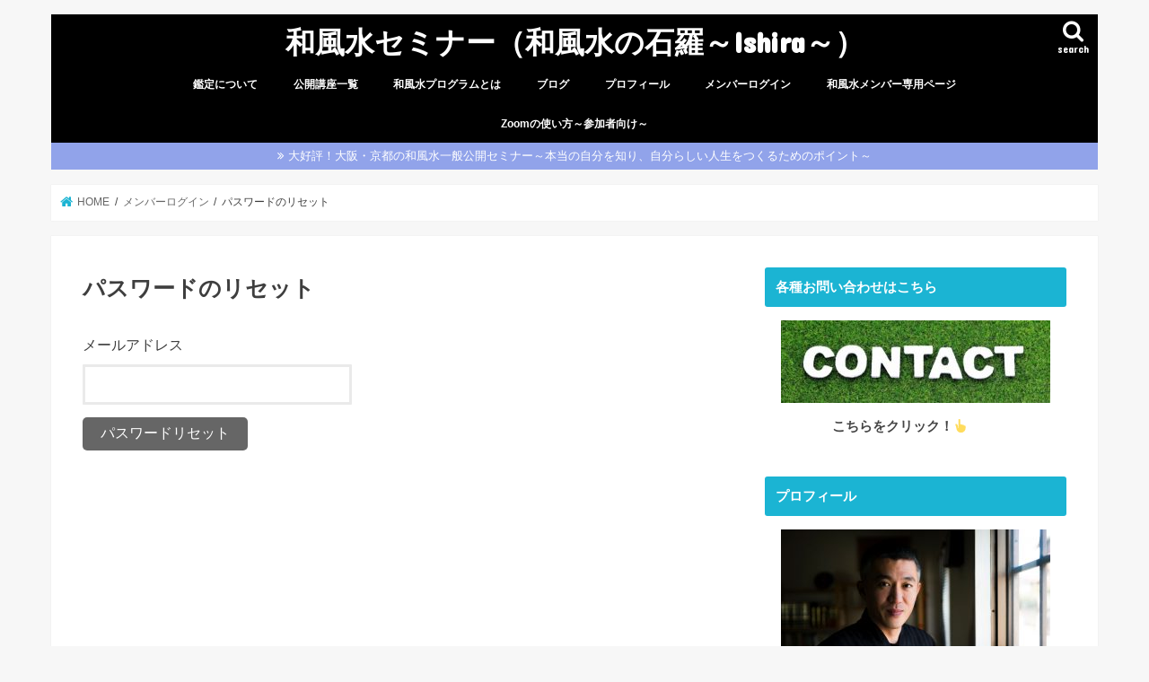

--- FILE ---
content_type: text/html; charset=UTF-8
request_url: https://www.ishira.jp/membership-login/password-reset/
body_size: 43608
content:
<!doctype html>
<html dir="ltr" lang="ja">

<head>
<meta charset="utf-8">
<meta http-equiv="X-UA-Compatible" content="IE=edge">

<meta name="HandheldFriendly" content="True">
<meta name="MobileOptimized" content="320">
<meta name="viewport" content="width=device-width, initial-scale=1"/>


<link rel="pingback" href="https://www.ishira.jp/xmlrpc.php">

<!--[if IE]>
<![endif]-->




		<!-- All in One SEO 4.5.3.1 - aioseo.com -->
		<title>パスワードのリセット | 和風水セミナー（和風水の石羅～Ishira～）</title>
		<meta name="robots" content="max-snippet:-1, max-image-preview:large, max-video-preview:-1" />
		<meta name="google-site-verification" content="X07JIA9sN33KHoGjX1XnJl30ponfHBju4lcezHtUfRw" />
		<link rel="canonical" href="https://www.ishira.jp/membership-login/password-reset/" />
		<meta name="generator" content="All in One SEO (AIOSEO) 4.5.3.1" />
		<meta name="google" content="nositelinkssearchbox" />
		<script type="application/ld+json" class="aioseo-schema">
			{"@context":"https:\/\/schema.org","@graph":[{"@type":"BreadcrumbList","@id":"https:\/\/www.ishira.jp\/membership-login\/password-reset\/#breadcrumblist","itemListElement":[{"@type":"ListItem","@id":"https:\/\/www.ishira.jp\/#listItem","position":1,"name":"\u5bb6","item":"https:\/\/www.ishira.jp\/","nextItem":"https:\/\/www.ishira.jp\/membership-login\/#listItem"},{"@type":"ListItem","@id":"https:\/\/www.ishira.jp\/membership-login\/#listItem","position":2,"name":"\u30e1\u30f3\u30d0\u30fc\u30ed\u30b0\u30a4\u30f3","item":"https:\/\/www.ishira.jp\/membership-login\/","nextItem":"https:\/\/www.ishira.jp\/membership-login\/password-reset\/#listItem","previousItem":"https:\/\/www.ishira.jp\/#listItem"},{"@type":"ListItem","@id":"https:\/\/www.ishira.jp\/membership-login\/password-reset\/#listItem","position":3,"name":"\u30d1\u30b9\u30ef\u30fc\u30c9\u306e\u30ea\u30bb\u30c3\u30c8","previousItem":"https:\/\/www.ishira.jp\/membership-login\/#listItem"}]},{"@type":"Organization","@id":"https:\/\/www.ishira.jp\/#organization","name":"\u548c\u98a8\u6c34\u30bb\u30df\u30ca\u30fc\uff08\u548c\u98a8\u6c34\u306e\u77f3\u7f85\uff5eIshira\uff5e\uff09","url":"https:\/\/www.ishira.jp\/"},{"@type":"WebPage","@id":"https:\/\/www.ishira.jp\/membership-login\/password-reset\/#webpage","url":"https:\/\/www.ishira.jp\/membership-login\/password-reset\/","name":"\u30d1\u30b9\u30ef\u30fc\u30c9\u306e\u30ea\u30bb\u30c3\u30c8 | \u548c\u98a8\u6c34\u30bb\u30df\u30ca\u30fc\uff08\u548c\u98a8\u6c34\u306e\u77f3\u7f85\uff5eIshira\uff5e\uff09","inLanguage":"ja","isPartOf":{"@id":"https:\/\/www.ishira.jp\/#website"},"breadcrumb":{"@id":"https:\/\/www.ishira.jp\/membership-login\/password-reset\/#breadcrumblist"},"datePublished":"2020-03-30T15:06:24+09:00","dateModified":"2020-03-30T15:06:24+09:00"},{"@type":"WebSite","@id":"https:\/\/www.ishira.jp\/#website","url":"https:\/\/www.ishira.jp\/","name":"\u548c\u98a8\u6c34\u30bb\u30df\u30ca\u30fc\uff08\u548c\u98a8\u6c34\u306e\u77f3\u7f85\uff5eIshira\uff5e\uff09","description":"\u4eac\u90fd\u306e\u4f1d\u7d71\u98a8\u6c34\u5e2b\u30fb\u5c0f\u6797\u8535\u9053\u304c\u63d0\u5531\u3059\u308b\u300c\u548c\u98a8\u6c34\u300d\u3002\u98a8\u6c34\u3068\u306f\u3001\u5e78\u305b\u306a\u4eba\u751f\u3092\u304d\u305a\u304f\u305f\u3081\u306e\u6280\u8853\u3002\u9670\u967d\u4e94\u884c\u601d\u60f3\u3092\u57fa\u306b\u3001\u4e00\u822c\u306e\u65b9\u306b\u306f\u500b\u3005\u4eba\u306b\u5408\u308f\u305b\u305f\u5e78\u305b\u306a\u4eba\u751f\u306e\u69cb\u7bc9\u6cd5\u3092\u3001\u7d4c\u55b6\u8005\u3084\u8d77\u696d\u5bb6\u306e\u65b9\u306b\u306f\u30d3\u30b8\u30cd\u30b9\u6210\u529f\u6cd5\u3092\u30b3\u30f3\u30b5\u30eb\u30c6\u30a3\u30f3\u30b0\u3055\u305b\u3066\u3044\u305f\u3060\u304d\u307e\u3059\u3002","inLanguage":"ja","publisher":{"@id":"https:\/\/www.ishira.jp\/#organization"}}]}
		</script>
		<!-- All in One SEO -->

<link rel='dns-prefetch' href='//ajax.googleapis.com' />
<link rel='dns-prefetch' href='//cdn.jsdelivr.net' />
<link rel='dns-prefetch' href='//fonts.googleapis.com' />
<link rel='dns-prefetch' href='//maxcdn.bootstrapcdn.com' />
<link rel='dns-prefetch' href='//s.w.org' />
<link rel="alternate" type="application/rss+xml" title="和風水セミナー（和風水の石羅～Ishira～） &raquo; フィード" href="https://www.ishira.jp/feed/" />
<link rel="alternate" type="application/rss+xml" title="和風水セミナー（和風水の石羅～Ishira～） &raquo; コメントフィード" href="https://www.ishira.jp/comments/feed/" />
		<script type="text/javascript">
			window._wpemojiSettings = {"baseUrl":"https:\/\/s.w.org\/images\/core\/emoji\/13.0.1\/72x72\/","ext":".png","svgUrl":"https:\/\/s.w.org\/images\/core\/emoji\/13.0.1\/svg\/","svgExt":".svg","source":{"concatemoji":"https:\/\/www.ishira.jp\/wp-includes\/js\/wp-emoji-release.min.js"}};
			!function(e,a,t){var n,r,o,i=a.createElement("canvas"),p=i.getContext&&i.getContext("2d");function s(e,t){var a=String.fromCharCode;p.clearRect(0,0,i.width,i.height),p.fillText(a.apply(this,e),0,0);e=i.toDataURL();return p.clearRect(0,0,i.width,i.height),p.fillText(a.apply(this,t),0,0),e===i.toDataURL()}function c(e){var t=a.createElement("script");t.src=e,t.defer=t.type="text/javascript",a.getElementsByTagName("head")[0].appendChild(t)}for(o=Array("flag","emoji"),t.supports={everything:!0,everythingExceptFlag:!0},r=0;r<o.length;r++)t.supports[o[r]]=function(e){if(!p||!p.fillText)return!1;switch(p.textBaseline="top",p.font="600 32px Arial",e){case"flag":return s([127987,65039,8205,9895,65039],[127987,65039,8203,9895,65039])?!1:!s([55356,56826,55356,56819],[55356,56826,8203,55356,56819])&&!s([55356,57332,56128,56423,56128,56418,56128,56421,56128,56430,56128,56423,56128,56447],[55356,57332,8203,56128,56423,8203,56128,56418,8203,56128,56421,8203,56128,56430,8203,56128,56423,8203,56128,56447]);case"emoji":return!s([55357,56424,8205,55356,57212],[55357,56424,8203,55356,57212])}return!1}(o[r]),t.supports.everything=t.supports.everything&&t.supports[o[r]],"flag"!==o[r]&&(t.supports.everythingExceptFlag=t.supports.everythingExceptFlag&&t.supports[o[r]]);t.supports.everythingExceptFlag=t.supports.everythingExceptFlag&&!t.supports.flag,t.DOMReady=!1,t.readyCallback=function(){t.DOMReady=!0},t.supports.everything||(n=function(){t.readyCallback()},a.addEventListener?(a.addEventListener("DOMContentLoaded",n,!1),e.addEventListener("load",n,!1)):(e.attachEvent("onload",n),a.attachEvent("onreadystatechange",function(){"complete"===a.readyState&&t.readyCallback()})),(n=t.source||{}).concatemoji?c(n.concatemoji):n.wpemoji&&n.twemoji&&(c(n.twemoji),c(n.wpemoji)))}(window,document,window._wpemojiSettings);
		</script>
		<style type="text/css">
img.wp-smiley,
img.emoji {
	display: inline !important;
	border: none !important;
	box-shadow: none !important;
	height: 1em !important;
	width: 1em !important;
	margin: 0 .07em !important;
	vertical-align: -0.1em !important;
	background: none !important;
	padding: 0 !important;
}
</style>
	<link rel='stylesheet' id='wp-block-library-css'  href='https://www.ishira.jp/wp-includes/css/dist/block-library/style.min.css' type='text/css' media='all' />
<link rel='stylesheet' id='events-manager-css'  href='https://www.ishira.jp/wp-content/plugins/events-manager/includes/css/events-manager.min.css' type='text/css' media='all' />
<style id='events-manager-inline-css' type='text/css'>
body .em { --font-family : inherit; --font-weight : inherit; --font-size : 1em; --line-height : inherit; }
</style>
<link rel='stylesheet' id='swpm.common-css'  href='https://www.ishira.jp/wp-content/plugins/simple-membership/css/swpm.common.css' type='text/css' media='all' />
<link rel='stylesheet' id='wp-fullcalendar-css'  href='https://www.ishira.jp/wp-content/plugins/wp-fullcalendar/includes/css/main.css' type='text/css' media='all' />
<link rel='stylesheet' id='wp-fullcalendar-tippy-light-border-css'  href='https://www.ishira.jp/wp-content/plugins/wp-fullcalendar/includes/css/tippy/light-border.css' type='text/css' media='all' />
<link rel='stylesheet' id='jquery-ui-css'  href='https://www.ishira.jp/wp-content/plugins/wp-fullcalendar/includes/css/jquery-ui/ui-lightness/jquery-ui.min.css' type='text/css' media='all' />
<link rel='stylesheet' id='jquery-ui-theme-css'  href='https://www.ishira.jp/wp-content/plugins/wp-fullcalendar/includes/css/jquery-ui/ui-lightness/theme.css' type='text/css' media='all' />
<link rel='stylesheet' id='style-css'  href='https://www.ishira.jp/wp-content/themes/jstork/style.css' type='text/css' media='all' />
<link rel='stylesheet' id='slick-css'  href='https://www.ishira.jp/wp-content/themes/jstork/library/css/slick.css' type='text/css' media='all' />
<link rel='stylesheet' id='shortcode-css'  href='https://www.ishira.jp/wp-content/themes/jstork/library/css/shortcode.css' type='text/css' media='all' />
<link rel='stylesheet' id='gf_Concert-css'  href='//fonts.googleapis.com/css?family=Concert+One' type='text/css' media='all' />
<link rel='stylesheet' id='gf_Lato-css'  href='//fonts.googleapis.com/css?family=Lato' type='text/css' media='all' />
<link rel='stylesheet' id='fontawesome-css'  href='//maxcdn.bootstrapcdn.com/font-awesome/4.7.0/css/font-awesome.min.css' type='text/css' media='all' />
<link rel='stylesheet' id='remodal-css'  href='https://www.ishira.jp/wp-content/themes/jstork/library/css/remodal.css' type='text/css' media='all' />
<link rel='stylesheet' id='animate-css'  href='https://www.ishira.jp/wp-content/themes/jstork/library/css/animate.min.css' type='text/css' media='all' />
<script type='text/javascript' src='//ajax.googleapis.com/ajax/libs/jquery/1.12.4/jquery.min.js' id='jquery-js'></script>
<script type='text/javascript' src='https://www.ishira.jp/wp-includes/js/jquery/ui/core.min.js' id='jquery-ui-core-js'></script>
<script type='text/javascript' src='https://www.ishira.jp/wp-includes/js/jquery/ui/mouse.min.js' id='jquery-ui-mouse-js'></script>
<script type='text/javascript' src='https://www.ishira.jp/wp-includes/js/jquery/ui/sortable.min.js' id='jquery-ui-sortable-js'></script>
<script type='text/javascript' src='https://www.ishira.jp/wp-includes/js/jquery/ui/datepicker.min.js' id='jquery-ui-datepicker-js'></script>
<script type='text/javascript' id='jquery-ui-datepicker-js-after'>
jQuery(document).ready(function(jQuery){jQuery.datepicker.setDefaults({"closeText":"\u9589\u3058\u308b","currentText":"\u4eca\u65e5","monthNames":["1\u6708","2\u6708","3\u6708","4\u6708","5\u6708","6\u6708","7\u6708","8\u6708","9\u6708","10\u6708","11\u6708","12\u6708"],"monthNamesShort":["1\u6708","2\u6708","3\u6708","4\u6708","5\u6708","6\u6708","7\u6708","8\u6708","9\u6708","10\u6708","11\u6708","12\u6708"],"nextText":"\u6b21","prevText":"\u524d","dayNames":["\u65e5\u66dc\u65e5","\u6708\u66dc\u65e5","\u706b\u66dc\u65e5","\u6c34\u66dc\u65e5","\u6728\u66dc\u65e5","\u91d1\u66dc\u65e5","\u571f\u66dc\u65e5"],"dayNamesShort":["\u65e5","\u6708","\u706b","\u6c34","\u6728","\u91d1","\u571f"],"dayNamesMin":["\u65e5","\u6708","\u706b","\u6c34","\u6728","\u91d1","\u571f"],"dateFormat":"yy\u5e74mm\u6708d\u65e5","firstDay":0,"isRTL":false});});
</script>
<script type='text/javascript' src='https://www.ishira.jp/wp-includes/js/jquery/ui/resizable.min.js' id='jquery-ui-resizable-js'></script>
<script type='text/javascript' src='https://www.ishira.jp/wp-includes/js/jquery/ui/draggable.min.js' id='jquery-ui-draggable-js'></script>
<script type='text/javascript' src='https://www.ishira.jp/wp-includes/js/jquery/ui/controlgroup.min.js' id='jquery-ui-controlgroup-js'></script>
<script type='text/javascript' src='https://www.ishira.jp/wp-includes/js/jquery/ui/checkboxradio.min.js' id='jquery-ui-checkboxradio-js'></script>
<script type='text/javascript' src='https://www.ishira.jp/wp-includes/js/jquery/ui/button.min.js' id='jquery-ui-button-js'></script>
<script type='text/javascript' src='https://www.ishira.jp/wp-includes/js/jquery/ui/dialog.min.js' id='jquery-ui-dialog-js'></script>
<script type='text/javascript' id='events-manager-js-extra'>
/* <![CDATA[ */
var EM = {"ajaxurl":"https:\/\/www.ishira.jp\/wp-admin\/admin-ajax.php","locationajaxurl":"https:\/\/www.ishira.jp\/wp-admin\/admin-ajax.php?action=locations_search","firstDay":"0","locale":"ja","dateFormat":"yy-mm-dd","ui_css":"https:\/\/www.ishira.jp\/wp-content\/plugins\/events-manager\/includes\/css\/jquery-ui\/build.min.css","show24hours":"1","is_ssl":"1","autocomplete_limit":"10","calendar":{"breakpoints":{"small":560,"medium":908,"large":false}},"phone":"","datepicker":{"format":"Y\/m\/d","locale":"ja"},"search":{"breakpoints":{"small":650,"medium":850,"full":false}},"url":"https:\/\/www.ishira.jp\/wp-content\/plugins\/events-manager","bookingInProgress":"\u4e88\u7d04\u7533\u8fbc\u307f\u304c\u884c\u308f\u308c\u308b\u307e\u3067\u304a\u5f85\u3061\u304f\u3060\u3055\u3044\u3002","tickets_save":"\u30c1\u30b1\u30c3\u30c8\u3092\u4fdd\u5b58","bookingajaxurl":"https:\/\/www.ishira.jp\/wp-admin\/admin-ajax.php","bookings_export_save":"\u4e88\u7d04\u60c5\u5831\u306e\u30a8\u30af\u30b9\u30dd\u30fc\u30c8","bookings_settings_save":"\u8a2d\u5b9a\u3092\u4fdd\u5b58","booking_delete":"\u672c\u5f53\u306b\u524a\u9664\u3057\u307e\u3059\u304b ?","booking_offset":"30","bookings":{"submit_button":{"text":{"default":"\u4e88\u7d04\u3092\u9001\u308b","free":"\u4e88\u7d04\u3092\u9001\u308b","payment":"\u4e88\u7d04\u3092\u9001\u308b","processing":"Processing ..."}},"update_listener":""},"bb_full":"\u58f2\u308a\u5207\u308c\u307e\u3057\u305f","bb_book":"\u4e88\u7d04\u3057\u307e\u3059","bb_booking":"\u4e88\u7d04\u4e2d\u30fb\u30fb\u30fb","bb_booked":"\u30a4\u30d9\u30f3\u30c8\u4f5c\u6210\u304c\u6c7a\u5b9a\u3055\u308c\u307e\u3057\u305f","bb_error":"\u30a4\u30d9\u30f3\u30c8\u4f5c\u6210\u30a8\u30e9\u30fc\u3067\u3059\u3002\u518d\u8a66\u884c\u3057\u307e\u3059\u304b\uff1f","bb_cancel":"\u30ad\u30e3\u30f3\u30bb\u30eb","bb_canceling":"\u30ad\u30e3\u30f3\u30bb\u30eb\u4e2d\u30fb\u30fb\u30fb","bb_cancelled":"\u30ad\u30e3\u30f3\u30bb\u30eb\u3055\u308c\u3066\u3044\u308b","bb_cancel_error":"\u30ad\u30e3\u30f3\u30bb\u30eb\u3057\u307e\u3057\u305f\u30a8\u30e9\u30fc\u3067\u3059\u3002\u518d\u8a66\u884c\u3057\u307e\u3059\u304b\uff1f","txt_search":"\u691c\u7d22","txt_searching":"\u691c\u7d22\u4e2d...","txt_loading":"\u8aad\u307f\u8fbc\u307f\u4e2d\u2026","event_detach_warning":"\u7e70\u8fd4\u3057\u30a4\u30d9\u30f3\u30c8\u304b\u3089\u5207\u308a\u96e2\u3059\u3068\u3001\u305d\u306e\u30a4\u30d9\u30f3\u30c8\u306f\u7e70\u8fd4\u3057\u30b9\u30b1\u30b8\u30e5\u30fc\u30eb\u304b\u3089\u9664\u5916\u3055\u308c\u3001\u72ec\u7acb\u3057\u305f\u30a4\u30d9\u30f3\u30c8\u3068\u3057\u3066\u6271\u308f\u308c\u307e\u3059\u3002\u672c\u5f53\u306b\u3053\u306e\u30a4\u30d9\u30f3\u30c8\u3092\u7e70\u8fd4\u3057\u30b9\u30b1\u30b8\u30e5\u30fc\u30eb\u304b\u3089\u5207\u308a\u96e2\u3057\u307e\u3059\u304b?","delete_recurrence_warning":"\u672c\u5f53\u306b\u3053\u306e\u30a4\u30d9\u30f3\u30c8\u306e\u7e70\u8fd4\u3057\u3092\u5168\u524a\u9664\u3057\u3066\u3088\u308d\u3057\u3044\u3067\u3059\u304b? \u3059\u3079\u3066\u306e\u30a4\u30d9\u30f3\u30c8\u3092\u30b4\u30df\u7bb1\u3078\u79fb\u52d5\u3057\u307e\u3057\u305f\u3002","disable_bookings_warning":"\u4e88\u7d04\u6a5f\u80fd\u3092\u7121\u52b9\u306b\u3057\u3066\u300c\u66f4\u65b0\u300d\u3092\u62bc\u3059\u3068\u3001\u73fe\u5728\u306e\u4e88\u7d04\u60c5\u5831\u304c\u3059\u3079\u3066\u5931\u308f\u308c\u307e\u3059\u3002\u73fe\u5728\u4e88\u7d04\u3092\u53d7\u4ed8\u4e2d\u306e\u30a4\u30d9\u30f3\u30c8\u306e\u5834\u5408\u3001\u3053\u306e\u64cd\u4f5c\u306f\u305f\u3044\u3078\u3093\u5371\u967a\u3067\u3059\u3002\u4e88\u7d04\u60c5\u5831\u306f\u305d\u306e\u307e\u307e\u3067\u3001\u65b0\u898f\u306e\u7533\u8fbc\u3092\u5236\u9650\u3059\u308b\u306b\u306f\u3001\u30c1\u30b1\u30c3\u30c8\u306e\u300c\u5e2d\u6570\u300d\u3084\u30a4\u30d9\u30f3\u30c8\u306e\u300c\u7dcf\u5e2d\u6570\u300d\u3092\u4e88\u7d04\u6e08\u307f\u306e\u5e2d\u6570\u3088\u308a\u5c11\u306a\u304f\u8a2d\u5b9a\u3057\u76f4\u305b\u3070\u5229\u7528\u8005\u306f\u4e88\u7d04\u7533\u8fbc\u307f\u304c\u3067\u304d\u306a\u304f\u306a\u308b\u305f\u3081\u3001\u3053\u3061\u3089\u306e\u65b9\u6cd5\u304c\u304a\u3059\u3059\u3081\u3067\u3059\u3002\u672c\u5f53\u306b\u4e88\u7d04\u6a5f\u80fd\u3092\u7121\u52b9\u306b\u3057\u3066\u3088\u308d\u3057\u3044\u3067\u3059\u304b?","booking_warning_cancel":"\u4e88\u7d04\u3092\u30ad\u30e3\u30f3\u30bb\u30eb\u3057\u307e\u3059\u304b\uff1f"};
/* ]]> */
</script>
<script type='text/javascript' src='https://www.ishira.jp/wp-content/plugins/events-manager/includes/js/events-manager.min.js' id='events-manager-js'></script>
<script type='text/javascript' src='https://www.ishira.jp/wp-content/plugins/events-manager/includes/external/flatpickr/l10n/ja.min.js' id='em-flatpickr-localization-js'></script>
<script type='text/javascript' src='https://www.ishira.jp/wp-includes/js/jquery/ui/menu.min.js' id='jquery-ui-menu-js'></script>
<script type='text/javascript' src='https://www.ishira.jp/wp-includes/js/jquery/ui/selectmenu.min.js' id='jquery-ui-selectmenu-js'></script>
<script type='text/javascript' src='https://www.ishira.jp/wp-includes/js/jquery/ui/tooltip.min.js' id='jquery-ui-tooltip-js'></script>
<script type='text/javascript' src='https://www.ishira.jp/wp-includes/js/dist/vendor/moment.min.js' id='moment-js'></script>
<script type='text/javascript' id='moment-js-after'>
moment.updateLocale( 'ja', {"months":["1\u6708","2\u6708","3\u6708","4\u6708","5\u6708","6\u6708","7\u6708","8\u6708","9\u6708","10\u6708","11\u6708","12\u6708"],"monthsShort":["1\u6708","2\u6708","3\u6708","4\u6708","5\u6708","6\u6708","7\u6708","8\u6708","9\u6708","10\u6708","11\u6708","12\u6708"],"weekdays":["\u65e5\u66dc\u65e5","\u6708\u66dc\u65e5","\u706b\u66dc\u65e5","\u6c34\u66dc\u65e5","\u6728\u66dc\u65e5","\u91d1\u66dc\u65e5","\u571f\u66dc\u65e5"],"weekdaysShort":["\u65e5","\u6708","\u706b","\u6c34","\u6728","\u91d1","\u571f"],"week":{"dow":0},"longDateFormat":{"LT":"H:i","LTS":null,"L":null,"LL":"Y\u5e74n\u6708j\u65e5","LLL":"Y\u5e74n\u6708j\u65e5 g:i A","LLLL":null}} );
</script>
<script type='text/javascript' id='wp-fullcalendar-js-extra'>
/* <![CDATA[ */
var WPFC = {"ajaxurl":"https:\/\/www.ishira.jp\/wp-admin\/admin-ajax.php?action=WP_FullCalendar","firstDay":"0","wpfc_theme":"jquery-ui","wpfc_limit":"3","wpfc_limit_txt":"more ...","timeFormat":"H:mm","defaultView":"month","weekends":"true","header":{"left":"prev,next today","center":"title","right":"month,basicWeek,basicDay"},"wpfc_qtips":"1","tippy_theme":"light-border","tippy_placement":"bottom","tippy_loading":"Loading..."};
/* ]]> */
</script>
<script type='text/javascript' src='https://www.ishira.jp/wp-content/plugins/wp-fullcalendar/includes/js/main.js' id='wp-fullcalendar-js'></script>
<link rel="https://api.w.org/" href="https://www.ishira.jp/wp-json/" /><link rel="alternate" type="application/json" href="https://www.ishira.jp/wp-json/wp/v2/pages/1659" /><link rel="EditURI" type="application/rsd+xml" title="RSD" href="https://www.ishira.jp/xmlrpc.php?rsd" />
<link rel="wlwmanifest" type="application/wlwmanifest+xml" href="https://www.ishira.jp/wp-includes/wlwmanifest.xml" /> 

<link rel='shortlink' href='https://www.ishira.jp/?p=1659' />
<link rel="alternate" type="application/json+oembed" href="https://www.ishira.jp/wp-json/oembed/1.0/embed?url=https%3A%2F%2Fwww.ishira.jp%2Fmembership-login%2Fpassword-reset%2F" />
<link rel="alternate" type="text/xml+oembed" href="https://www.ishira.jp/wp-json/oembed/1.0/embed?url=https%3A%2F%2Fwww.ishira.jp%2Fmembership-login%2Fpassword-reset%2F&#038;format=xml" />
<style type="text/css">
body{color: #3E3E3E;}
a, #breadcrumb li.bc_homelink a::before, .authorbox .author_sns li a::before{color: #1BB4D3;}
a:hover{color: #E69B9B;}
.article-footer .post-categories li a,.article-footer .tags a,.accordionBtn{  background: #1BB4D3;  border-color: #1BB4D3;}
.article-footer .tags a{color:#1BB4D3; background: none;}
.article-footer .post-categories li a:hover,.article-footer .tags a:hover,.accordionBtn.active{ background:#E69B9B;  border-color:#E69B9B;}
input[type="text"],input[type="password"],input[type="datetime"],input[type="datetime-local"],input[type="date"],input[type="month"],input[type="time"],input[type="week"],input[type="number"],input[type="email"],input[type="url"],input[type="search"],input[type="tel"],input[type="color"],select,textarea,.field { background-color: #ffffff;}
.header{color: #ffffff;}
.bgfull .header,.header.bg,.header #inner-header,.menu-sp{background: #000000;}
#logo a{color: #ffffff;}
#g_nav .nav li a,.nav_btn,.menu-sp a,.menu-sp a,.menu-sp > ul:after{color: #ffffff;}
#logo a:hover,#g_nav .nav li a:hover,.nav_btn:hover{color:#eeeeee;}
@media only screen and (min-width: 768px) {
.nav > li > a:after{background: #eeeeee;}
.nav ul {background: #666666;}
#g_nav .nav li ul.sub-menu li a{color: #f7f7f7;}
}
@media only screen and (max-width: 1165px) {
.site_description{background: #000000; color: #ffffff;}
}
#inner-content, #breadcrumb, .entry-content blockquote:before, .entry-content blockquote:after{background: #ffffff}
.top-post-list .post-list:before{background: #1BB4D3;}
.widget li a:after{color: #1BB4D3;}
.entry-content h2,.widgettitle,.accordion::before{background: #1bb4d3; color: #ffffff;}
.entry-content h3{border-color: #1bb4d3;}
.h_boader .entry-content h2{border-color: #1bb4d3; color: #3E3E3E;}
.h_balloon .entry-content h2:after{border-top-color: #1bb4d3;}
.entry-content ul li:before{ background: #1bb4d3;}
.entry-content ol li:before{ background: #1bb4d3;}
.post-list-card .post-list .eyecatch .cat-name,.top-post-list .post-list .eyecatch .cat-name,.byline .cat-name,.single .authorbox .author-newpost li .cat-name,.related-box li .cat-name,.carouselwrap .cat-name,.eyecatch .cat-name{background: #fcee21; color:  #444444;}
ul.wpp-list li a:before{background: #1bb4d3; color: #ffffff;}
.readmore a{border:1px solid #1BB4D3;color:#1BB4D3;}
.readmore a:hover{background:#1BB4D3;color:#fff;}
.btn-wrap a{background: #1BB4D3;border: 1px solid #1BB4D3;}
.btn-wrap a:hover{background: #E69B9B;border-color: #E69B9B;}
.btn-wrap.simple a{border:1px solid #1BB4D3;color:#1BB4D3;}
.btn-wrap.simple a:hover{background:#1BB4D3;}
.blue-btn, .comment-reply-link, #submit { background-color: #1BB4D3; }
.blue-btn:hover, .comment-reply-link:hover, #submit:hover, .blue-btn:focus, .comment-reply-link:focus, #submit:focus {background-color: #E69B9B; }
#sidebar1{color: #444444;}
.widget:not(.widget_text) a{color:#666666;}
.widget:not(.widget_text) a:hover{color:#999999;}
.bgfull #footer-top,#footer-top .inner,.cta-inner{background-color: #666666; color: #CACACA;}
.footer a,#footer-top a{color: #f7f7f7;}
#footer-top .widgettitle{color: #CACACA;}
.bgfull .footer,.footer.bg,.footer .inner {background-color: #666666;color: #CACACA;}
.footer-links li a:before{ color: #000000;}
.pagination a, .pagination span,.page-links a{border-color: #1BB4D3; color: #1BB4D3;}
.pagination .current,.pagination .current:hover,.page-links ul > li > span{background-color: #1BB4D3; border-color: #1BB4D3;}
.pagination a:hover, .pagination a:focus,.page-links a:hover, .page-links a:focus{background-color: #1BB4D3; color: #fff;}
</style>
</head>

<body class="page-template-default page page-id-1659 page-child parent-pageid-1656 bgnormal pannavi_on h_default sidebarright undo_off">
	<div id="container">

<header class="header animated fadeIn headercenter" role="banner">
<div id="inner-header" class="wrap cf">
<div id="logo" class="gf ">
<p class="h1 text"><a href="https://www.ishira.jp">和風水セミナー（和風水の石羅～Ishira～）</a></p>
</div>

<a href="#searchbox" data-remodal-target="searchbox" class="nav_btn search_btn"><span class="text gf">search</span></a>

<nav id="g_nav" role="navigation">
<ul id="menu-%e3%83%98%e3%83%83%e3%83%80%e3%83%bc%e3%83%a1%e3%83%8b%e3%83%a5%e3%83%bc" class="nav top-nav cf"><li id="menu-item-36" class="menu-item menu-item-type-post_type menu-item-object-page menu-item-36"><a href="https://www.ishira.jp/fengshui-kantei/">鑑定について</a></li>
<li id="menu-item-191" class="menu-item menu-item-type-post_type menu-item-object-page menu-item-191"><a href="https://www.ishira.jp/event/">公開講座一覧</a></li>
<li id="menu-item-33" class="menu-item menu-item-type-post_type menu-item-object-page menu-item-33"><a href="https://www.ishira.jp/page-32/">和風水プログラムとは</a></li>
<li id="menu-item-21" class="menu-item menu-item-type-custom menu-item-object-custom menu-item-21"><a href="http://www.ishira.jp/?cat=0">ブログ</a></li>
<li id="menu-item-42" class="menu-item menu-item-type-post_type menu-item-object-page menu-item-42"><a href="https://www.ishira.jp/page-41/">プロフィール</a></li>
<li id="menu-item-1657" class="menu-item menu-item-type-post_type menu-item-object-page current-page-ancestor menu-item-1657"><a href="https://www.ishira.jp/membership-login/">メンバーログイン</a></li>
<li id="menu-item-1641" class="menu-item menu-item-type-post_type menu-item-object-page menu-item-1641"><a href="https://www.ishira.jp/page-32/wafengshui-menber/">和風水メンバー専用ページ</a></li>
<li id="menu-item-1698" class="menu-item menu-item-type-post_type menu-item-object-page menu-item-1698"><a href="https://www.ishira.jp/zoom-tukaikata/">Zoomの使い方～参加者向け～</a></li>
</ul></nav>

<a href="#spnavi" data-remodal-target="spnavi" class="nav_btn"><span class="text gf">menu</span></a>



</div>
</header>


<div class="remodal" data-remodal-id="spnavi" data-remodal-options="hashTracking:false">
<button data-remodal-action="close" class="remodal-close"><span class="text gf">CLOSE</span></button>
<ul id="menu-%e3%83%98%e3%83%83%e3%83%80%e3%83%bc%e3%83%a1%e3%83%8b%e3%83%a5%e3%83%bc-1" class="sp_g_nav nav top-nav cf"><li class="menu-item menu-item-type-post_type menu-item-object-page menu-item-36"><a href="https://www.ishira.jp/fengshui-kantei/">鑑定について</a></li>
<li class="menu-item menu-item-type-post_type menu-item-object-page menu-item-191"><a href="https://www.ishira.jp/event/">公開講座一覧</a></li>
<li class="menu-item menu-item-type-post_type menu-item-object-page menu-item-33"><a href="https://www.ishira.jp/page-32/">和風水プログラムとは</a></li>
<li class="menu-item menu-item-type-custom menu-item-object-custom menu-item-21"><a href="http://www.ishira.jp/?cat=0">ブログ</a></li>
<li class="menu-item menu-item-type-post_type menu-item-object-page menu-item-42"><a href="https://www.ishira.jp/page-41/">プロフィール</a></li>
<li class="menu-item menu-item-type-post_type menu-item-object-page current-page-ancestor menu-item-1657"><a href="https://www.ishira.jp/membership-login/">メンバーログイン</a></li>
<li class="menu-item menu-item-type-post_type menu-item-object-page menu-item-1641"><a href="https://www.ishira.jp/page-32/wafengshui-menber/">和風水メンバー専用ページ</a></li>
<li class="menu-item menu-item-type-post_type menu-item-object-page menu-item-1698"><a href="https://www.ishira.jp/zoom-tukaikata/">Zoomの使い方～参加者向け～</a></li>
</ul><button data-remodal-action="close" class="remodal-close"><span class="text gf">CLOSE</span></button>
</div>




<div class="remodal searchbox" data-remodal-id="searchbox" data-remodal-options="hashTracking:false">
<div class="search cf"><dl><dt>キーワードで記事を検索</dt><dd><form role="search" method="get" id="searchform" class="searchform cf" action="https://www.ishira.jp/" >
		<input type="search" placeholder="検索する" value="" name="s" id="s" />
		<button type="submit" id="searchsubmit" ><i class="fa fa-search"></i></button>
		</form></dd></dl></div>
<button data-remodal-action="close" class="remodal-close"><span class="text gf">CLOSE</span></button>
</div>


<div class="header-info"><a  style="background-color: #91a3ea;" href="http://www.ishira.jp/post_lp/wa-fengshui-seminar/">大好評！大阪・京都の和風水一般公開セミナー～本当の自分を知り、自分らしい人生をつくるためのポイント～</a></div>




<div id="breadcrumb" class="breadcrumb inner wrap cf"><ul itemscope itemtype="http://schema.org/BreadcrumbList"><li itemprop="itemListElement" itemscope itemtype="http://schema.org/ListItem" class="bc_homelink"><a itemprop="item" href="https://www.ishira.jp/"><span itemprop="name"> HOME</span></a><meta itemprop="position" content="1" /></li><li itemprop="itemListElement" itemscope itemtype="http://schema.org/ListItem"><a itemprop="item" href="https://www.ishira.jp/membership-login/"><span itemprop="name">メンバーログイン</span></a><meta itemprop="position" content="2" /></li><li itemprop="itemListElement" itemscope itemtype="http://schema.org/ListItem" class="bc_posttitle"><span itemprop="name">パスワードのリセット<meta itemprop="position" content="3" /></span></li></ul></div><div id="content">
<div id="inner-content" class="wrap cf">
<main id="main" class="m-all t-all d-5of7 cf" role="main">

<article id="post-1659" class="post-1659 page type-page status-publish article cf" role="article">
<header class="article-header entry-header">
<h1 class="entry-title page-title" itemprop="headline" rel="bookmark">パスワードのリセット</h1>
</header>
<section class="entry-content cf">
<div class="swpm-pw-reset-widget-form">
    <form id="swpm-pw-reset-form" name="swpm-reset-form" method="post" action="">
        <div class="swpm-pw-reset-widget-inside">
            <div class="swpm-pw-reset-email swpm-margin-top-10">
                <label for="swpm_reset_email" class="swpm_label swpm-pw-reset-email-label">メールアドレス</label>
            </div>
            <div class="swpm-pw-reset-email-input swpm-margin-top-10">
                <input type="text" name="swpm_reset_email" class="swpm-text-field swpm-pw-reset-text" id="swpm_reset_email"  value="" size="60" />
            </div>
            <div class="swpm-before-login-submit-section"></div>
            <div class="swpm-pw-reset-submit-button">
                <input type="submit" name="swpm-reset" class="swpm-pw-reset-submit" value="パスワードリセット" />
            </div>
        </div>
    </form>
</div>
<div class="swpm_pass_reset_processing_msg_section">
    <p id="swpm_pass_reset_processing_msg" hidden="hidden">
        Processing password reset request...    </p>
</div>
<script>
  document.getElementById("swpm-pw-reset-form").addEventListener("submit", function() {
  let p = document.getElementById('swpm_pass_reset_processing_msg');
    p.removeAttribute("hidden");
  });
</script>

</section>


</article>
</main>
<div id="sidebar1" class="sidebar m-all t-all d-2of7 cf" role="complementary">

<div id="text-7" class="widget widget_text"><h4 class="widgettitle"><span>各種お問い合わせはこちら</span></h4>			<div class="textwidget"><p><a href="https://mailform.mface.jp/frms/07190416/gk2yxhcovtzn"><img loading="lazy" class="aligncenter wp-image-1420 size-medium" src="https://www.ishira.jp/wp-content/uploads/2019/05/お問い合わせフォーム小-300x92.jpg" alt="" width="300" height="92" srcset="https://www.ishira.jp/wp-content/uploads/2019/05/お問い合わせフォーム小-300x92.jpg 300w, https://www.ishira.jp/wp-content/uploads/2019/05/お問い合わせフォーム小.jpg 623w" sizes="(max-width: 300px) 100vw, 300px" /></a></p>
<p><strong>　　　　　こちらをクリック！</strong>👆</p>
</div>
		</div><div id="text-3" class="widget widget_text"><h4 class="widgettitle"><span>プロフィール</span></h4>			<div class="textwidget"><p><img loading="lazy" class="aligncenter wp-image-1391 size-medium" src="https://www.ishira.jp/wp-content/uploads/2019/04/先生ープロフィール写真ー背景窓ノーマル）-300x200.jpg" alt="" width="300" height="200" srcset="https://www.ishira.jp/wp-content/uploads/2019/04/先生ープロフィール写真ー背景窓ノーマル）-300x200.jpg 300w, https://www.ishira.jp/wp-content/uploads/2019/04/先生ープロフィール写真ー背景窓ノーマル）-768x512.jpg 768w, https://www.ishira.jp/wp-content/uploads/2019/04/先生ープロフィール写真ー背景窓ノーマル）-1024x683.jpg 1024w" sizes="(max-width: 300px) 100vw, 300px" /></p>
<p class="“font_8&quot;"><strong>伝統風水師　　</strong></p>
<p class="“font_8&quot;"><strong>風水の石羅代表</strong></p>
<p class="“font_8&quot;"><strong>小林　蔵道　（こばやし・まさみち）</strong></p>
<p>1977年生まれ</p>
<p>京都に風水専門店を構え、年間300件以上の風水、四柱推命鑑定や、目標達成のための和風水プログラムやセミナーを開催。TVやラジオ出演も。実は20代までは占い嫌いだったが、巷で知られているのとは違う、「本当の風水」を知り、現在は専業の風水師として全国展開している。</p>
<p><a href="https://www.ishira.jp/page-41/">詳しいプロフィールはこちら</a></p>
</div>
		</div><div id="text-9" class="widget widget_text"><h4 class="widgettitle"><span>小林蔵道【伝統風水・四柱推命】YouTubeチャンネル</span></h4>			<div class="textwidget"><p><a href="https://www.youtube.com/channel/UCg7eqdFqwG29yh4sgYYuJZA?disable_polymer=true"><img loading="lazy" class="aligncenter wp-image-1376 size-medium" src="https://www.ishira.jp/wp-content/uploads/2019/03/YouTubeチャンネル-01-300x136.jpg" alt="" width="300" height="136" srcset="https://www.ishira.jp/wp-content/uploads/2019/03/YouTubeチャンネル-01-300x136.jpg 300w, https://www.ishira.jp/wp-content/uploads/2019/03/YouTubeチャンネル-01.jpg 475w" sizes="(max-width: 300px) 100vw, 300px" /></a></p>
</div>
		</div><div id="text-11" class="widget widget_text"><h4 class="widgettitle"><span>四柱推命の詳細を知りたい方</span></h4>			<div class="textwidget"><p><a href="http://kokoro-namida.com/sityusuimei-kantei/"><img loading="lazy" class="aligncenter wp-image-1431 size-medium" src="https://www.ishira.jp/wp-content/uploads/2019/05/詳しくはこちら（大）-300x68.gif" alt="" width="300" height="68" /></a>　　👆<strong>このボタンをクリック！</strong></p>
</div>
		</div>          <div id="new-entries" class="widget widget_recent_entries widget_new_img_post cf">
            <h4 class="widgettitle"><span>最新の投稿</span></h4>
			<ul>
												<li>
			<a class="cf" href="https://www.ishira.jp/2024/08/27/202409-schedule/" title="2024年9月和風水勉強会スケジュール">
						<figure class="eyecatch noimg">
			<img src="https://www.ishira.jp/wp-content/themes/jstork/library/images/noimg.png">
			</figure>
						2024年9月和風水勉強会スケジュール			<span class="date gf">2024.08.27</span>
			</a>
			</li><!-- /.new-entry -->
						<li>
			<a class="cf" href="https://www.ishira.jp/2024/07/27/202408-schedule/" title="2024年8月和風水勉強会スケジュール">
						<figure class="eyecatch noimg">
			<img src="https://www.ishira.jp/wp-content/themes/jstork/library/images/noimg.png">
			</figure>
						2024年8月和風水勉強会スケジュール			<span class="date gf">2024.07.27</span>
			</a>
			</li><!-- /.new-entry -->
						<li>
			<a class="cf" href="https://www.ishira.jp/2024/06/27/202407-schedule/" title="2024年7月和風水勉強会スケジュール">
						<figure class="eyecatch noimg">
			<img src="https://www.ishira.jp/wp-content/themes/jstork/library/images/noimg.png">
			</figure>
						2024年7月和風水勉強会スケジュール			<span class="date gf">2024.06.27</span>
			</a>
			</li><!-- /.new-entry -->
						<li>
			<a class="cf" href="https://www.ishira.jp/2024/06/01/202406-schedule/" title="2024年6月和風水勉強会スケジュール">
						<figure class="eyecatch noimg">
			<img src="https://www.ishira.jp/wp-content/themes/jstork/library/images/noimg.png">
			</figure>
						2024年6月和風水勉強会スケジュール			<span class="date gf">2024.06.01</span>
			</a>
			</li><!-- /.new-entry -->
						<li>
			<a class="cf" href="https://www.ishira.jp/2024/04/23/202405-schedule/" title="2024年5月和風水勉強会スケジュール">
						<figure class="eyecatch noimg">
			<img src="https://www.ishira.jp/wp-content/themes/jstork/library/images/noimg.png">
			</figure>
						2024年5月和風水勉強会スケジュール			<span class="date gf">2024.04.23</span>
			</a>
			</li><!-- /.new-entry -->
									</ul>
          </div><!-- /#new-entries -->
        <div id="text-12" class="widget widget_text"><h4 class="widgettitle"><span>風水師の嫁ブログ。</span></h4>			<div class="textwidget"><p><strong>女性向け、女性目線のブログです。</strong><br />
<strong><a href="http://kokoro-namida.com/">風水師の嫁ブログ。はこちら♪</a></strong></p>
</div>
		</div><div id="custom_html-4" class="widget_text widget widget_custom_html"><h4 class="widgettitle"><span>毎月の吉凶日などのお知らせ配信します♪</span></h4><div class="textwidget custom-html-widget"> <!--JB Tracker--> <script type="text/javascript"> var _paq = _paq || []; (function(){ if(window.apScriptInserted) return; _paq.push(['clientToken', 'P%2bsIjEMd6oQ%3d']); var d=document, g=d.createElement('script'), s=d.getElementsByTagName('script')[0]; g.type='text/javascript'; g.async=true; g.defer=true; g.src='https://prod.benchmarkemail.com/tracker.bundle.js'; s.parentNode.insertBefore(g,s); window.apScriptInserted=true;})(); </script> <!--/JB Tracker--> <!-- BEGIN: Benchmark Email Signup Form Code -->
<script type="text/javascript" id="lbscript1292859" src="https://lb.benchmarkemail.com//jp/code/lbformnew.js?mFcQnoBFKMRhGYA0iWdvs8gJdt4KRNs4goLv6Xd1E%252FKoaF6NbXdOhg%253D%253D"></script><noscript>Please enable JavaScript <br /><div align="center" style="padding-top:5px;font-family:Arial,Helvetica,sans-serif;font-size:10px;color:#999999;"><a href="//www.benchmarkemail.com/jp" target="_new" style="text-decoration:none;font-family:Arial,Helvetica,sans-serif;font-size:10px;color:#999999;" rel="noopener">&#12513;&#12540;&#12523;&#37197;&#20449;&#12469;&#12540;&#12499;&#12473;</a> by Benchmark</div></noscript>
<!-- END: Benchmark Email Signup Form Code --></div></div>


</div></div>
</div>

<footer id="footer" class="footer wow animated fadeIn" role="contentinfo">
	<div id="inner-footer" class="inner wrap cf">

	
		<div id="footer-top" class="cf">
	
											
								
							
		</div>

		
	
		<div id="footer-bottom">
						<nav role="navigation">
				<div class="footer-links cf"><ul id="menu-%e3%83%95%e3%83%83%e3%82%bf%e3%83%bc%e3%83%a1%e3%83%8b%e3%83%a5%e3%83%bc" class="footer-nav cf"><li id="menu-item-1516" class="menu-item menu-item-type-post_type menu-item-object-post_lp menu-item-1516"><a href="https://www.ishira.jp/?post_type=post_lp&#038;p=1504">一般公開セミナーとは</a></li>
<li id="menu-item-1237" class="menu-item menu-item-type-post_type menu-item-object-page menu-item-1237"><a href="https://www.ishira.jp/page-32/">和風水プログラムとは</a></li>
<li id="menu-item-1238" class="menu-item menu-item-type-post_type menu-item-object-page menu-item-1238"><a href="https://www.ishira.jp/event/">セミナー一覧</a></li>
<li id="menu-item-1239" class="menu-item menu-item-type-post_type menu-item-object-page menu-item-1239"><a href="https://www.ishira.jp/fengshui-kantei/">鑑定について</a></li>
<li id="menu-item-1241" class="menu-item menu-item-type-post_type menu-item-object-page menu-item-1241"><a href="https://www.ishira.jp/page-47/">会社概要</a></li>
<li id="menu-item-1242" class="menu-item menu-item-type-post_type menu-item-object-page menu-item-1242"><a href="https://www.ishira.jp/page-41/">プロフィール</a></li>
<li id="menu-item-1243" class="menu-item menu-item-type-post_type menu-item-object-page menu-item-1243"><a href="https://www.ishira.jp/page-44/">関連外部リンク集</a></li>
<li id="menu-item-1244" class="menu-item menu-item-type-post_type menu-item-object-page menu-item-1244"><a href="https://www.ishira.jp/commercialtransaction/">特定商取引法に基づく表記</a></li>
<li id="menu-item-1664" class="menu-item menu-item-type-post_type menu-item-object-page current-page-ancestor menu-item-1664"><a href="https://www.ishira.jp/membership-login/">メンバーログイン</a></li>
<li id="menu-item-1665" class="menu-item menu-item-type-post_type menu-item-object-page menu-item-1665"><a href="https://www.ishira.jp/page-32/wafengshui-menber/">和風水コンサルメンバー専用ページ</a></li>
</ul></div>			</nav>
						<p class="source-org copyright">&copy;Copyright2026 <a href="https://www.ishira.jp/" rel="nofollow">和風水セミナー（和風水の石羅～Ishira～）</a>.All Rights Reserved.</p>
		</div>
	</div>
</footer>
</div>
<div id="page-top">
	<a href="#header" class="pt-button" title="ページトップへ"></a>
</div>

<script>
	jQuery(document).ready(function($) {
		$(function() {
		    var showFlag = false;
		    var topBtn = $('#page-top');
		    var showFlag = false;
		
		    $(window).scroll(function () {
		        if ($(this).scrollTop() > 400) {
		            if (showFlag == false) {
		                showFlag = true;
		                topBtn.stop().addClass('pt-active');
		            }
		        } else {
		            if (showFlag) {
		                showFlag = false;
		                topBtn.stop().removeClass('pt-active');
		            }
		        }
		    });
		    // smooth scroll
		    topBtn.click(function () {
		        $('body,html').animate({
		            scrollTop: 0
		        }, 500);
		        return false;
		    });
		});
	  loadGravatars();
	});
</script>
<script>
$(function(){
	$(".widget_categories li, .widget_nav_menu li").has("ul").toggleClass("accordionMenu");
	$(".widget ul.children , .widget ul.sub-menu").after("<span class='accordionBtn'></span>");
	$(".widget ul.children , .widget ul.sub-menu").hide();
	$("ul .accordionBtn").on("click", function() {
		$(this).prev("ul").slideToggle();
		$(this).toggleClass("active");
	});
});
</script><script type='text/javascript' src='https://www.ishira.jp/wp-content/themes/jstork/library/js/libs/slick.min.js' id='slick-js'></script>
<script type='text/javascript' src='https://www.ishira.jp/wp-content/themes/jstork/library/js/libs/remodal.js' id='remodal-js'></script>
<script type='text/javascript' src='https://www.ishira.jp/wp-content/themes/jstork/library/js/libs/masonry.pkgd.min.js' id='masonry.pkgd.min-js'></script>
<script type='text/javascript' src='https://www.ishira.jp/wp-includes/js/imagesloaded.min.js' id='imagesloaded-js'></script>
<script type='text/javascript' src='https://www.ishira.jp/wp-content/themes/jstork/library/js/scripts.js' id='main-js-js'></script>
<script type='text/javascript' src='https://www.ishira.jp/wp-content/themes/jstork/library/js/libs/modernizr.custom.min.js' id='css-modernizr-js'></script>
<script type='text/javascript' id='wp_slimstat-js-extra'>
/* <![CDATA[ */
var SlimStatParams = {"ajaxurl":"https:\/\/www.ishira.jp\/wp-admin\/admin-ajax.php","baseurl":"\/","dnt":"noslimstat,ab-item","ci":"YTozOntzOjEyOiJjb250ZW50X3R5cGUiO3M6NDoicGFnZSI7czoxMDoiY29udGVudF9pZCI7aToxNjU5O3M6NjoiYXV0aG9yIjtzOjM6IlBlaSI7fQ--.7f1cd4ad2e624a9629839158c40932fe"};
/* ]]> */
</script>
<script defer type='text/javascript' src='https://cdn.jsdelivr.net/wp/wp-slimstat/tags/5.0.10.2/wp-slimstat.min.js' id='wp_slimstat-js'></script>
<script type='text/javascript' src='https://www.ishira.jp/wp-includes/js/wp-embed.min.js' id='wp-embed-js'></script>
</body>
</html>

--- FILE ---
content_type: text/html; charset=UTF-8
request_url: https://www.ishira.jp/wp-admin/admin-ajax.php
body_size: 67
content:
463288.82b7288eef3f7c4b1e3c30318ffe4865

--- FILE ---
content_type: text/javascript; charset=utf-8
request_url: https://lb.benchmarkemail.com//jp/code/lbformnew.js?mFcQnoBFKMRhGYA0iWdvs8gJdt4KRNs4goLv6Xd1E%252FKoaF6NbXdOhg%253D%253D
body_size: 4868
content:
document.write("<style type=\"text/css\"> .formbox-editor_7C49B fieldset {border: none;margin: 0;padding: 0 40px;position: relative;} .formbox-editor_7C49B fieldset > input,.formbox-editor_7C49B fieldset > textarea,.formbox-editable-field_7C49B {margin: 10px 0;outline: none;} .spacer-block_7C49B {min-height: 20px;padding: 10px 0;position: relative;} .spacer-block-line_7C49B {position: absolute;top: 50%;left: 40px;right: 40px;display: none;border-top-style: solid;} .formbox-editor_7C49B {margin: 0 auto;padding: 0;text-align: left;width: 100%;box-sizing: border-box;} #formbox_screen_subscribe_7C49B, #formbox_screen_success_7C49B {padding: 30px 0;}  .formbox-title_7C49B, .formbox-text-field_7C49B {margin-bottom: 0; font-family: Helvetica, Arial, sans-serif; color: #000000; font-size: 11px; } .formbox-title_7C49B a, .formbox-text-field_7C49B a  {text-decoration: none;}  .formbox-title_7C49B p, .formbox-text-field_7C49B p {margin: 0;margin-bottom: 10px;padding: 0; word-break: break-word;} label.formbox-field-label_7C49B {font-family: Helvetica, Arial, sans-serif; display: block; margin: 10px 0 0; padding: 0; font-size: 14px; text-align: left;line-height: 100%; color: #000000;} label.formbox-label-wrap_7C49B {font-family: Helvetica, Arial, sans-serif; display: block; margin: 10px 0 0; padding: 0; font-size: 14px; line-height: 100%; padding-left: 15px; text-indent: -15px; font-style: italic;color: #000000;} label.formbox-label-wrap_7C49B:last-of-type {margin-bottom: 10px;} label.formbox-label-wrap_7C49B input[type=checkbox], label.formbox-label-wrap_7C49B input[type=radio] { width: 13px; height: 13px; padding: 0; margin:0; margin-right: 5px; vertical-align: bottom; position: relative; top: -1px; } select.formbox-field_7C49B {background-color: #000000; border: 2px solid #f1f2f2; border-radius: 0px; box-sizing: border-box; background-color: #ffffff; font-family: Helvetica, Arial, sans-serif; font-size: 11px; width: 100%; margin: 10px 0; height: auto; padding: 2px 0px;} input.formbox-field_7C49B {color: #000000; background-color: #ffffff; border: 2px solid #f1f2f2; border-radius:0px; font-family: Helvetica, Arial, sans-serif; font-size: 11px; box-sizing: border-box; padding:15px; width: 100%;} input.formbox-field_7C49B.text-placeholder {color: #c4c4c4; font-weight: normal; font-style: normal; font-family: Helvetica, Arial, sans-serif; font-size: 11px;} .formbox-field_7C49B::-webkit-input-placeholder {color: #c4c4c4; font-weight: normal; font-style: normal;opacity: 1;} .formbox-field_7C49B::-moz-placeholder { color: #c4c4c4; font-weight: normal; font-style: normal;opacity: 1;} .formbox-field_7C49B:-ms-input-placeholder {color: #c4c4c4; font-weight: normal; font-style: normal; opacity: 1;} .formbox-button_7C49B {line-height: 100%;  cursor: pointer; margin: 10px 0; } .formbox-button_7C49B:hover { background-color:#353d41 !important; } .formbox-button_7C49B:active { background-color:#0d1519 !important; }#popupFormLoader_7C49B { display: none; position: absolute; bottom: 10px; right: 10px; width: 20px; height: 20px; background-image: url(https://benchmarkemail.com/images/popup-builder/loadingicon.svg); background-position: center center; background-repeat: no-repeat; background-color: rgb(255, 255, 255); background-color: rgba(255, 255, 255, 0.3);  border-radius: 100%; -webkit-animation-name: spin; -webkit-animation-duration: 800ms; -webkit-animation-iteration-count: infinite; -webkit-animation-timing-function: linear; -moz-animation-name: spin; -moz-animation-duration: 800ms; -moz-animation-iteration-count: infinite; -moz-animation-timing-function: linear;-ms-animation-name: spin;-ms-animation-duration: 800ms;-ms-animation-iteration-count: infinite;-ms-animation-timing-function: linear;animation-name: spin;animation-duration: 800ms;animation-iteration-count: infinite;animation-timing-function: linear;}</style>"); document.write("<div id=\"signupFormContainer_7C49B\"><div id=\"signupFormContent_7C49B\"><div class=\"formbox-editor_7C49B\" style=\"background: #edfbc2; border-radius:0px; box-sizing: border-box; top: 0px;\"><div id=\"formbox_screen_subscribe_7C49B\" style=\"display:block;\" name=\"frmLB_7C49B\"><input type=hidden name=token_7C49B id=token_7C49B value=\"mFcQnoBFKMRhGYA0iWdvs8gJdt4KRNs4goLv6Xd1E%2FKoaF6NbXdOhg%3D%3D\" /><input type=hidden name=successurl_7C49B id=successurl_7C49B value=\"https://lb.benchmarkemail.com/Code/ThankYouOptin?language=japanese\" /><input type=hidden name=errorurl_7C49B id=errorurl_7C49B value=\"https://lb.benchmarkemail.com//Code/Error\" /><fieldset><div class=\"formbox-title_7C49B\"><p style=\"line-height: 1; text-align: left;\" data-mce-style=\"line-height: 1; text-align: left;\"><span style=\"font-family: Helvetica,Arial,sans-serif; font-size: 20px;\" data-mce-style=\"font-family: Helvetica,Arial,sans-serif; font-size: 20px;\"><strong><span style=\"color: #000000;\" data-mce-style=\"color: #000000;\">登録フォーム</span></strong></span></p></div></fieldset><fieldset class=\"formbox-field_7C49B\" style=\"text-align: center; padding: 0px 40px;\"><img src=\"https://images.benchmarkemail.com/client1123385/image7972648.jpg\"  style =\"max-width: 100%;\"></fieldset><fieldset class=\"formbox-field_7C49B\"><label class=\"formbox-field-label_7C49B\">姓</label><input type=text placeholder=\"姓\" class=\"formbox-field_7C49B text-placeholder\" onfocus=\"javascript:focusPlaceHolder(this);\" onblur=\"javascript:blurPlaceHolder(this);\" id=\"fldlastname_7C49B\" name=\"fldlastname_7C49B\" maxlength=100 /></fieldset><fieldset class=\"formbox-field_7C49B\"><label class=\"formbox-field-label_7C49B\">名</label><input type=text placeholder=\"名\" class=\"formbox-field_7C49B text-placeholder\" onfocus=\"javascript:focusPlaceHolder(this);\" onblur=\"javascript:blurPlaceHolder(this);\" id=\"fldfirstname_7C49B\" name=\"fldfirstname_7C49B\" maxlength=100 /></fieldset><fieldset class=\"formbox-field_7C49B\"><label class=\"formbox-field-label_7C49B\">E-mail</label><input type=text placeholder=\"メールアドレス *\" class=\"formbox-field_7C49B text-placeholder\" onfocus=\"javascript:focusPlaceHolder(this);\" onblur=\"javascript:blurPlaceHolder(this);\" id=\"fldemail_7C49B\" name=\"fldemail_7C49B\" maxlength=100 /></fieldset><fieldset class=\"formbox-field_7C49B\"><label class=\"formbox-field-label_7C49B\">都道府県</label><input type=text placeholder=\"都道府県\" class=\"formbox-field_7C49B text-placeholder\" onfocus=\"javascript:focusPlaceHolder(this);\" onblur=\"javascript:blurPlaceHolder(this);\" id=\"fldfield3_7C49B\" name=\"fldfield3_7C49B\" maxlength=100 /></fieldset><fieldset class=\"formbox-field_7C49B\"><label class=\"formbox-field-label_7C49B\">市区町村</label><input type=text placeholder=\"市区町村\" class=\"formbox-field_7C49B text-placeholder\" onfocus=\"javascript:focusPlaceHolder(this);\" onblur=\"javascript:blurPlaceHolder(this);\" id=\"fldfield2_7C49B\" name=\"fldfield2_7C49B\" maxlength=100 /></fieldset><fieldset class=\"formbox-field_7C49B\"><label class=\"formbox-field-label_7C49B\">性別</label><input type=hidden name=\"fldfield21_7C49B\" id=\"fldfield21_7C49B\" /><label class=\"formbox-label-wrap_7C49B\"><input class=\"formbox-field_7C49B\" type=\"checkbox\" value=\"男\" name=\"fldfield21_7C49B\"> 男</label><label class=\"formbox-label-wrap_7C49B\"><input class=\"formbox-field_7C49B\" type=\"checkbox\" value=\"女\" name=\"fldfield21_7C49B\"> 女</label></fieldset><fieldset><div class=\"formbox-title_7C49B\"><p>携帯メールアドレス（au docomo softbank）でのご登録はお控えください。</p><p>皆様のお役に立てる情報を配信できるよう日々精進します。</p></div></fieldset><fieldset style=\"text-align:center;\"><div id=\"btnSubmit_7C49B\" onClick=\"javascript:return submit_7C49BClick();\" style=\"word-break: break-all; box-sizing: border-box; text-align:center; display: inline-block;padding-left: 15px; padding-right: 15px;padding-top: 15px; padding-bottom: 15px;background-color:rgb(33, 41, 45); border: rgba(0, 0, 0, 0) solid 0px; border-radius: 2px;font-family :Helvetica, Arial, sans-serif; font-size: 24px;font-weight: bold;color: rgb(255, 255, 255); line-height: 1; letter-spacing:1pxpx;\" class=\"formbox-button_7C49B\">登録</div></fieldset></div></div></div></div>");
function CheckField_7C49B(fldName, frm){var fldObj = document.getElementsByName(fldName);if ( fldObj.length > 1 ) {  for ( var i = 0, l = fldObj.length; i < l; i++ ) {   if ( fldObj[0].type == 'select-one' ) { if( fldObj[i].selected && i==0 && fldObj[i].value == '' ) { return false; }   if ( fldObj[i].selected ) { return true; } }  else { if ( fldObj[i].checked ) { return true; } }; } return false; }  else  { if ( fldObj[0].type == "checkbox" ) { return ( fldObj[0].checked ); }  else if ( fldObj[0].type == "radio" ) { return ( fldObj[0].checked ); }  else { fldObj[0].focus(); return (fldObj[0].value.length > 0); }} }
function rmspaces(x) {var leftx = 0;var rightx = x.length -1;while ( x.charAt(leftx) == ' ') { leftx++; }while ( x.charAt(rightx) == ' ') { --rightx; }var q = x.substr(leftx,rightx-leftx + 1);if ( (leftx == x.length) && (rightx == -1) ) { q =''; } return(q); }

function checkfield(data) {if (rmspaces(data) == ""){return false;}else {return true;}}

function isemail(data) {var flag = false;if (  data.indexOf("@",0)  == -1 || data.indexOf("\\",0)  != -1 ||data.indexOf("/",0)  != -1 ||!checkfield(data) ||  data.indexOf(".",0)  == -1  ||  data.indexOf("@")  == 0 ||data.lastIndexOf(".") < data.lastIndexOf("@") ||data.lastIndexOf(".") == (data.length - 1)   ||data.lastIndexOf("@") !=   data.indexOf("@") ||data.indexOf(",",0)  != -1 ||data.indexOf(":",0)  != -1 ||data.indexOf(";",0)  != -1  ) {return flag;} else {var temp = rmspaces(data);if (temp.indexOf(' ',0) != -1) { flag = true; }var d3 = temp.lastIndexOf('.') + 4;var d4 = temp.substring(0,d3);var e2 = temp.length  -  temp.lastIndexOf('.')  - 1;var i1 = temp.indexOf('@');if (  (temp.charAt(i1+1) == '.') || ( e2 < 1 ) ) { flag = true; }return !flag;}}

function focusPlaceHolder(obj) { 
obj.className = "formbox-field_7C49B"; }
function blurPlaceHolder(obj) { 
if ( obj.value == '' ) { obj.className = "formbox-field_7C49B text-placeholder"; } } 
function isValidDate(year, month, day) { 
if (year.toString() == '' || month.toString() == '' || day.toString() == '') { return false;} try { year = parseInt(year); month = parseInt(month); day = parseInt(day); } catch (e) { return false;} var d = new Date(year, month - 1, day, 0, 0, 0, 0); return (!isNaN(d) && (d.getDate() == day && d.getMonth() + 1 == month && d.getFullYear() == year));}var submitButton_7C49B = document.getElementById("btnSubmit_7C49B");
var subscribeScreen_7C49B = document.getElementById("formbox_screen_subscribe_7C49B");
var signupFormContainer_7C49B = document.getElementById("signupFormContainer_7C49B");
var signupFormLoader_7C49B = document.getElementById("popupFormLoader_7C49B");
function submit_7C49BClick(){
 var retVal = true; var contentdata = ""; var frm = document.getElementById("formbox_screen_subscribe_7C49B"); contentdata = "";for(var i = 0, l = document.getElementsByName("fldfield21_7C49B").length; i < l; i++ ) {  if( document.getElementsByName("fldfield21_7C49B")[i].checked ) {     if ( contentdata.length > 0 ) {  contentdata += ", "; }     contentdata += document.getElementsByName("fldfield21_7C49B")[i].value;  }}document.getElementById("fldfield21_7C49B").value = contentdata;if ( !CheckField_7C49B("fldlastname_7C49B", frm) ) { 
   alert("\u59D3 \u3092\u3054\u8A18\u5165\u304F\u3060\u3055\u3044\u3002");
 retVal = false;}if ( !CheckField_7C49B("fldfirstname_7C49B", frm) ) { 
   alert("\u540D \u3092\u3054\u8A18\u5165\u304F\u3060\u3055\u3044\u3002");
 retVal = false;}if ( !isemail(document.getElementsByName("fldemail_7C49B")[0].value) ) { 
   alert("E-mail \u3092\u3054\u8A18\u5165\u304F\u3060\u3055\u3044\u3002");
document.getElementById("fldemail_7C49B").focus(); retVal = false;}if ( !CheckField_7C49B("fldfield3_7C49B", frm) ) { 
   alert("\u90FD\u9053\u5E9C\u770C \u3092\u3054\u8A18\u5165\u304F\u3060\u3055\u3044\u3002");
 retVal = false;}if ( !CheckField_7C49B("fldfield21_7C49B", frm) ) { 
   alert("\u6027\u5225 \u3092\u9078\u629E\u3057\u3066\u4E0B\u3055\u3044\u3002");
 retVal = false;} if ( retVal == true ) {var frm = "_7C49B"; var f = document.createElement("form"); f.setAttribute('accept-charset', "UTF-8");  f.setAttribute('method', "post"); f.setAttribute('action', "https://lb.benchmarkemail.com//code/lbform"); var elms = document.getElementsByName("frmLB" + frm)[0].getElementsByTagName("*");var ty = ""; for (var ei = 0; ei < elms.length; ei++) {ty = elms[ei].type; if (ty == "hidden" || ty == "text" || (ty == "checkbox" && elms[ei].checked) || (ty == "radio" && elms[ei].checked) || ty == "textarea" || ty == "select-one" || ty == "button") {elm = elms[ei]; if(elm.id != "") { var i = document.createElement("input"); i.type = "hidden"; i.name = elm.name.replace("_7C49B", ""); i.id = elm.id; i.value = elm.value; f.appendChild(i); } } } document.getElementsByTagName('body')[0].appendChild(f);f.submit(); }
if(isemail(document.getElementById("fldemail_7C49B").value) && window && window.JB_TRACKER && typeof window.JB_TRACKER.jbSubmitForm === 'function') { 
 window.JB_TRACKER.jbSubmitForm({ 
 email: document.getElementById("fldemail_7C49B").value, didSubmit: true 
 }); 
 }

return retVal;}  var bmePopupFormViewed_7C49B = localStorage.getItem('bmePopupFormSignedUp1292859'); 
  if ( bmePopupFormViewed_7C49B != 'true') {
  } 
function debounce_7C49B(func, wait, immediate) {
var timeout;
return function() {
var context = this, args = arguments;
var later = function() {timeout = null; if (!immediate) func.apply(context, args); };
var callNow = immediate && !timeout; clearTimeout(timeout); timeout = setTimeout(later, wait); if (callNow) func.apply(context, args); };
};
var hasVerticalCenter_7C49B = document.getElementsByClassName('position-centered');
function verticalCenter_7C49B(element) { if(element) { element.style.opacity = 0;  element.style.display = 'block';  }
setTimeout(function () { if (hasVerticalCenter_7C49B.length > 0) { var windowHeight = Math.max(document.documentElement.clientHeight, window.innerHeight || 0); 
 var formElement_7C49B = document.getElementsByClassName('formbox-editor_7C49B')[0]; var formHeight_7C49B = formElement_7C49B.clientHeight; 
 if (formHeight_7C49B < windowHeight) { var newPosition = 0; newPosition = (windowHeight - formHeight_7C49B) / 2; formElement_7C49B.style.top = newPosition + 'px'; } else { formElement_7C49B.style.top = '0px'; } }
if(element) { element.style.opacity = 1;  }
 }, 100);
}
if (hasVerticalCenter_7C49B.length > 0) { var resizeEvent_7C49B = debounce_7C49B(function() { verticalCenter_7C49B(); }, 250); window.addEventListener('resize', resizeEvent_7C49B); } 

